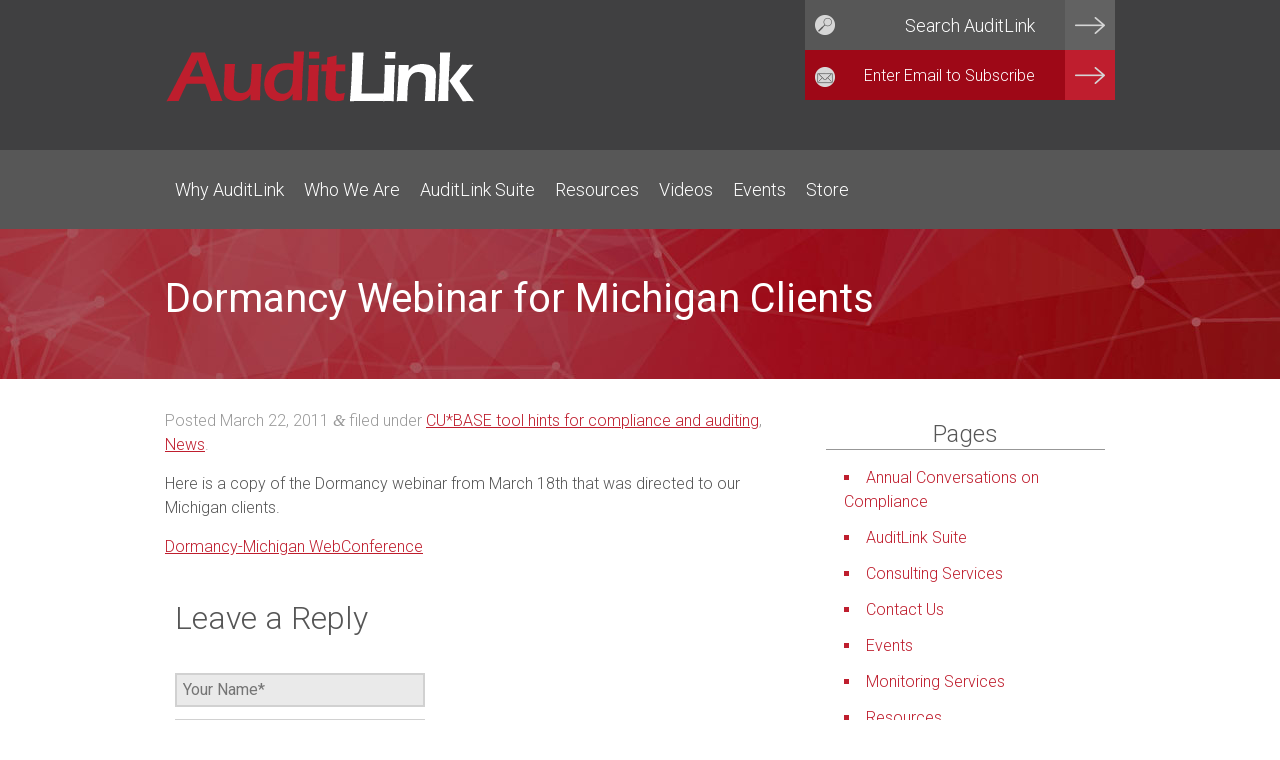

--- FILE ---
content_type: text/html; charset=UTF-8
request_url: https://auditlinksuite.com/dormancy-webinar-for-michigan-clients/
body_size: 12445
content:
<!doctype html>

<!--[if lt IE 7]><html lang="en-US" class="no-js lt-ie9 lt-ie8 lt-ie7"> <![endif]-->
<!--[if (IE 7)&!(IEMobile)]><html lang="en-US" class="no-js lt-ie9 lt-ie8"><![endif]-->
<!--[if (IE 8)&!(IEMobile)]><html lang="en-US" class="no-js lt-ie9"><![endif]-->
<!--[if gt IE 8]><!--> <html lang="en-US" class="no-js"><!--<![endif]-->

	<head>
		<meta charset="utf-8">

		<!-- Google Chrome Frame for IE -->
		<meta http-equiv="X-UA-Compatible" content="IE=edge">

		<!-- mobile meta (hooray!) -->
		<meta name="HandheldFriendly" content="True">
		<meta name="MobileOptimized" content="320">
		<meta name="viewport" content="width=device-width, initial-scale=1.0"/>

		<link rel="apple-touch-icon" href="https://auditlinksuite.com/wp-content/themes/auditlink/library/images/apple-touch-icon.png">
		<link rel="icon" href="https://auditlinksuite.com/wp-content/themes/auditlink/favicon.png">
		
		<!--[if IE]>
			<link rel="shortcut icon" href="https://auditlinksuite.com/wp-content/themes/auditlink/favicon.ico">
		<![endif]-->
		<!-- or, set /favicon.ico for IE10 win -->

		<meta name="msapplication-TileColor" content="#f01d4f">
		<meta name="msapplication-TileImage" content="https://auditlinksuite.com/wp-content/themes/auditlink/library/images/win8-tile-icon.png">

		<link rel="pingback" href="https://auditlinksuite.com/xmlrpc.php">

		<!-- wordpress head functions -->
		<title>Dormancy Webinar for Michigan Clients</title>
<meta name='robots' content='max-image-preview:large' />
<link rel='dns-prefetch' href='//fonts.googleapis.com' />
<link rel="alternate" type="application/rss+xml" title="AuditLink &raquo; Feed" href="https://auditlinksuite.com/feed/" />
<link rel="alternate" type="application/rss+xml" title="AuditLink &raquo; Comments Feed" href="https://auditlinksuite.com/comments/feed/" />
<link rel="alternate" type="application/rss+xml" title="AuditLink &raquo; Dormancy Webinar for Michigan Clients Comments Feed" href="https://auditlinksuite.com/dormancy-webinar-for-michigan-clients/feed/" />
<link rel="alternate" title="oEmbed (JSON)" type="application/json+oembed" href="https://auditlinksuite.com/wp-json/oembed/1.0/embed?url=https%3A%2F%2Fauditlinksuite.com%2Fdormancy-webinar-for-michigan-clients%2F" />
<link rel="alternate" title="oEmbed (XML)" type="text/xml+oembed" href="https://auditlinksuite.com/wp-json/oembed/1.0/embed?url=https%3A%2F%2Fauditlinksuite.com%2Fdormancy-webinar-for-michigan-clients%2F&#038;format=xml" />
		<!-- This site uses the Google Analytics by MonsterInsights plugin v9.11.1 - Using Analytics tracking - https://www.monsterinsights.com/ -->
							<script src="//www.googletagmanager.com/gtag/js?id=G-NG0N0EX58S"  data-cfasync="false" data-wpfc-render="false" type="text/javascript" async></script>
			<script data-cfasync="false" data-wpfc-render="false" type="text/javascript">
				var mi_version = '9.11.1';
				var mi_track_user = true;
				var mi_no_track_reason = '';
								var MonsterInsightsDefaultLocations = {"page_location":"https:\/\/auditlinksuite.com\/dormancy-webinar-for-michigan-clients\/"};
								if ( typeof MonsterInsightsPrivacyGuardFilter === 'function' ) {
					var MonsterInsightsLocations = (typeof MonsterInsightsExcludeQuery === 'object') ? MonsterInsightsPrivacyGuardFilter( MonsterInsightsExcludeQuery ) : MonsterInsightsPrivacyGuardFilter( MonsterInsightsDefaultLocations );
				} else {
					var MonsterInsightsLocations = (typeof MonsterInsightsExcludeQuery === 'object') ? MonsterInsightsExcludeQuery : MonsterInsightsDefaultLocations;
				}

								var disableStrs = [
										'ga-disable-G-NG0N0EX58S',
									];

				/* Function to detect opted out users */
				function __gtagTrackerIsOptedOut() {
					for (var index = 0; index < disableStrs.length; index++) {
						if (document.cookie.indexOf(disableStrs[index] + '=true') > -1) {
							return true;
						}
					}

					return false;
				}

				/* Disable tracking if the opt-out cookie exists. */
				if (__gtagTrackerIsOptedOut()) {
					for (var index = 0; index < disableStrs.length; index++) {
						window[disableStrs[index]] = true;
					}
				}

				/* Opt-out function */
				function __gtagTrackerOptout() {
					for (var index = 0; index < disableStrs.length; index++) {
						document.cookie = disableStrs[index] + '=true; expires=Thu, 31 Dec 2099 23:59:59 UTC; path=/';
						window[disableStrs[index]] = true;
					}
				}

				if ('undefined' === typeof gaOptout) {
					function gaOptout() {
						__gtagTrackerOptout();
					}
				}
								window.dataLayer = window.dataLayer || [];

				window.MonsterInsightsDualTracker = {
					helpers: {},
					trackers: {},
				};
				if (mi_track_user) {
					function __gtagDataLayer() {
						dataLayer.push(arguments);
					}

					function __gtagTracker(type, name, parameters) {
						if (!parameters) {
							parameters = {};
						}

						if (parameters.send_to) {
							__gtagDataLayer.apply(null, arguments);
							return;
						}

						if (type === 'event') {
														parameters.send_to = monsterinsights_frontend.v4_id;
							var hookName = name;
							if (typeof parameters['event_category'] !== 'undefined') {
								hookName = parameters['event_category'] + ':' + name;
							}

							if (typeof MonsterInsightsDualTracker.trackers[hookName] !== 'undefined') {
								MonsterInsightsDualTracker.trackers[hookName](parameters);
							} else {
								__gtagDataLayer('event', name, parameters);
							}
							
						} else {
							__gtagDataLayer.apply(null, arguments);
						}
					}

					__gtagTracker('js', new Date());
					__gtagTracker('set', {
						'developer_id.dZGIzZG': true,
											});
					if ( MonsterInsightsLocations.page_location ) {
						__gtagTracker('set', MonsterInsightsLocations);
					}
										__gtagTracker('config', 'G-NG0N0EX58S', {"forceSSL":"true"} );
										window.gtag = __gtagTracker;										(function () {
						/* https://developers.google.com/analytics/devguides/collection/analyticsjs/ */
						/* ga and __gaTracker compatibility shim. */
						var noopfn = function () {
							return null;
						};
						var newtracker = function () {
							return new Tracker();
						};
						var Tracker = function () {
							return null;
						};
						var p = Tracker.prototype;
						p.get = noopfn;
						p.set = noopfn;
						p.send = function () {
							var args = Array.prototype.slice.call(arguments);
							args.unshift('send');
							__gaTracker.apply(null, args);
						};
						var __gaTracker = function () {
							var len = arguments.length;
							if (len === 0) {
								return;
							}
							var f = arguments[len - 1];
							if (typeof f !== 'object' || f === null || typeof f.hitCallback !== 'function') {
								if ('send' === arguments[0]) {
									var hitConverted, hitObject = false, action;
									if ('event' === arguments[1]) {
										if ('undefined' !== typeof arguments[3]) {
											hitObject = {
												'eventAction': arguments[3],
												'eventCategory': arguments[2],
												'eventLabel': arguments[4],
												'value': arguments[5] ? arguments[5] : 1,
											}
										}
									}
									if ('pageview' === arguments[1]) {
										if ('undefined' !== typeof arguments[2]) {
											hitObject = {
												'eventAction': 'page_view',
												'page_path': arguments[2],
											}
										}
									}
									if (typeof arguments[2] === 'object') {
										hitObject = arguments[2];
									}
									if (typeof arguments[5] === 'object') {
										Object.assign(hitObject, arguments[5]);
									}
									if ('undefined' !== typeof arguments[1].hitType) {
										hitObject = arguments[1];
										if ('pageview' === hitObject.hitType) {
											hitObject.eventAction = 'page_view';
										}
									}
									if (hitObject) {
										action = 'timing' === arguments[1].hitType ? 'timing_complete' : hitObject.eventAction;
										hitConverted = mapArgs(hitObject);
										__gtagTracker('event', action, hitConverted);
									}
								}
								return;
							}

							function mapArgs(args) {
								var arg, hit = {};
								var gaMap = {
									'eventCategory': 'event_category',
									'eventAction': 'event_action',
									'eventLabel': 'event_label',
									'eventValue': 'event_value',
									'nonInteraction': 'non_interaction',
									'timingCategory': 'event_category',
									'timingVar': 'name',
									'timingValue': 'value',
									'timingLabel': 'event_label',
									'page': 'page_path',
									'location': 'page_location',
									'title': 'page_title',
									'referrer' : 'page_referrer',
								};
								for (arg in args) {
																		if (!(!args.hasOwnProperty(arg) || !gaMap.hasOwnProperty(arg))) {
										hit[gaMap[arg]] = args[arg];
									} else {
										hit[arg] = args[arg];
									}
								}
								return hit;
							}

							try {
								f.hitCallback();
							} catch (ex) {
							}
						};
						__gaTracker.create = newtracker;
						__gaTracker.getByName = newtracker;
						__gaTracker.getAll = function () {
							return [];
						};
						__gaTracker.remove = noopfn;
						__gaTracker.loaded = true;
						window['__gaTracker'] = __gaTracker;
					})();
									} else {
										console.log("");
					(function () {
						function __gtagTracker() {
							return null;
						}

						window['__gtagTracker'] = __gtagTracker;
						window['gtag'] = __gtagTracker;
					})();
									}
			</script>
							<!-- / Google Analytics by MonsterInsights -->
		<style id='wp-img-auto-sizes-contain-inline-css' type='text/css'>
img:is([sizes=auto i],[sizes^="auto," i]){contain-intrinsic-size:3000px 1500px}
/*# sourceURL=wp-img-auto-sizes-contain-inline-css */
</style>
<style id='wp-emoji-styles-inline-css' type='text/css'>

	img.wp-smiley, img.emoji {
		display: inline !important;
		border: none !important;
		box-shadow: none !important;
		height: 1em !important;
		width: 1em !important;
		margin: 0 0.07em !important;
		vertical-align: -0.1em !important;
		background: none !important;
		padding: 0 !important;
	}
/*# sourceURL=wp-emoji-styles-inline-css */
</style>
<style id='wp-block-library-inline-css' type='text/css'>
:root{--wp-block-synced-color:#7a00df;--wp-block-synced-color--rgb:122,0,223;--wp-bound-block-color:var(--wp-block-synced-color);--wp-editor-canvas-background:#ddd;--wp-admin-theme-color:#007cba;--wp-admin-theme-color--rgb:0,124,186;--wp-admin-theme-color-darker-10:#006ba1;--wp-admin-theme-color-darker-10--rgb:0,107,160.5;--wp-admin-theme-color-darker-20:#005a87;--wp-admin-theme-color-darker-20--rgb:0,90,135;--wp-admin-border-width-focus:2px}@media (min-resolution:192dpi){:root{--wp-admin-border-width-focus:1.5px}}.wp-element-button{cursor:pointer}:root .has-very-light-gray-background-color{background-color:#eee}:root .has-very-dark-gray-background-color{background-color:#313131}:root .has-very-light-gray-color{color:#eee}:root .has-very-dark-gray-color{color:#313131}:root .has-vivid-green-cyan-to-vivid-cyan-blue-gradient-background{background:linear-gradient(135deg,#00d084,#0693e3)}:root .has-purple-crush-gradient-background{background:linear-gradient(135deg,#34e2e4,#4721fb 50%,#ab1dfe)}:root .has-hazy-dawn-gradient-background{background:linear-gradient(135deg,#faaca8,#dad0ec)}:root .has-subdued-olive-gradient-background{background:linear-gradient(135deg,#fafae1,#67a671)}:root .has-atomic-cream-gradient-background{background:linear-gradient(135deg,#fdd79a,#004a59)}:root .has-nightshade-gradient-background{background:linear-gradient(135deg,#330968,#31cdcf)}:root .has-midnight-gradient-background{background:linear-gradient(135deg,#020381,#2874fc)}:root{--wp--preset--font-size--normal:16px;--wp--preset--font-size--huge:42px}.has-regular-font-size{font-size:1em}.has-larger-font-size{font-size:2.625em}.has-normal-font-size{font-size:var(--wp--preset--font-size--normal)}.has-huge-font-size{font-size:var(--wp--preset--font-size--huge)}.has-text-align-center{text-align:center}.has-text-align-left{text-align:left}.has-text-align-right{text-align:right}.has-fit-text{white-space:nowrap!important}#end-resizable-editor-section{display:none}.aligncenter{clear:both}.items-justified-left{justify-content:flex-start}.items-justified-center{justify-content:center}.items-justified-right{justify-content:flex-end}.items-justified-space-between{justify-content:space-between}.screen-reader-text{border:0;clip-path:inset(50%);height:1px;margin:-1px;overflow:hidden;padding:0;position:absolute;width:1px;word-wrap:normal!important}.screen-reader-text:focus{background-color:#ddd;clip-path:none;color:#444;display:block;font-size:1em;height:auto;left:5px;line-height:normal;padding:15px 23px 14px;text-decoration:none;top:5px;width:auto;z-index:100000}html :where(.has-border-color){border-style:solid}html :where([style*=border-top-color]){border-top-style:solid}html :where([style*=border-right-color]){border-right-style:solid}html :where([style*=border-bottom-color]){border-bottom-style:solid}html :where([style*=border-left-color]){border-left-style:solid}html :where([style*=border-width]){border-style:solid}html :where([style*=border-top-width]){border-top-style:solid}html :where([style*=border-right-width]){border-right-style:solid}html :where([style*=border-bottom-width]){border-bottom-style:solid}html :where([style*=border-left-width]){border-left-style:solid}html :where(img[class*=wp-image-]){height:auto;max-width:100%}:where(figure){margin:0 0 1em}html :where(.is-position-sticky){--wp-admin--admin-bar--position-offset:var(--wp-admin--admin-bar--height,0px)}@media screen and (max-width:600px){html :where(.is-position-sticky){--wp-admin--admin-bar--position-offset:0px}}

/*# sourceURL=wp-block-library-inline-css */
</style><style id='global-styles-inline-css' type='text/css'>
:root{--wp--preset--aspect-ratio--square: 1;--wp--preset--aspect-ratio--4-3: 4/3;--wp--preset--aspect-ratio--3-4: 3/4;--wp--preset--aspect-ratio--3-2: 3/2;--wp--preset--aspect-ratio--2-3: 2/3;--wp--preset--aspect-ratio--16-9: 16/9;--wp--preset--aspect-ratio--9-16: 9/16;--wp--preset--color--black: #000000;--wp--preset--color--cyan-bluish-gray: #abb8c3;--wp--preset--color--white: #ffffff;--wp--preset--color--pale-pink: #f78da7;--wp--preset--color--vivid-red: #cf2e2e;--wp--preset--color--luminous-vivid-orange: #ff6900;--wp--preset--color--luminous-vivid-amber: #fcb900;--wp--preset--color--light-green-cyan: #7bdcb5;--wp--preset--color--vivid-green-cyan: #00d084;--wp--preset--color--pale-cyan-blue: #8ed1fc;--wp--preset--color--vivid-cyan-blue: #0693e3;--wp--preset--color--vivid-purple: #9b51e0;--wp--preset--gradient--vivid-cyan-blue-to-vivid-purple: linear-gradient(135deg,rgb(6,147,227) 0%,rgb(155,81,224) 100%);--wp--preset--gradient--light-green-cyan-to-vivid-green-cyan: linear-gradient(135deg,rgb(122,220,180) 0%,rgb(0,208,130) 100%);--wp--preset--gradient--luminous-vivid-amber-to-luminous-vivid-orange: linear-gradient(135deg,rgb(252,185,0) 0%,rgb(255,105,0) 100%);--wp--preset--gradient--luminous-vivid-orange-to-vivid-red: linear-gradient(135deg,rgb(255,105,0) 0%,rgb(207,46,46) 100%);--wp--preset--gradient--very-light-gray-to-cyan-bluish-gray: linear-gradient(135deg,rgb(238,238,238) 0%,rgb(169,184,195) 100%);--wp--preset--gradient--cool-to-warm-spectrum: linear-gradient(135deg,rgb(74,234,220) 0%,rgb(151,120,209) 20%,rgb(207,42,186) 40%,rgb(238,44,130) 60%,rgb(251,105,98) 80%,rgb(254,248,76) 100%);--wp--preset--gradient--blush-light-purple: linear-gradient(135deg,rgb(255,206,236) 0%,rgb(152,150,240) 100%);--wp--preset--gradient--blush-bordeaux: linear-gradient(135deg,rgb(254,205,165) 0%,rgb(254,45,45) 50%,rgb(107,0,62) 100%);--wp--preset--gradient--luminous-dusk: linear-gradient(135deg,rgb(255,203,112) 0%,rgb(199,81,192) 50%,rgb(65,88,208) 100%);--wp--preset--gradient--pale-ocean: linear-gradient(135deg,rgb(255,245,203) 0%,rgb(182,227,212) 50%,rgb(51,167,181) 100%);--wp--preset--gradient--electric-grass: linear-gradient(135deg,rgb(202,248,128) 0%,rgb(113,206,126) 100%);--wp--preset--gradient--midnight: linear-gradient(135deg,rgb(2,3,129) 0%,rgb(40,116,252) 100%);--wp--preset--font-size--small: 13px;--wp--preset--font-size--medium: 20px;--wp--preset--font-size--large: 36px;--wp--preset--font-size--x-large: 42px;--wp--preset--spacing--20: 0.44rem;--wp--preset--spacing--30: 0.67rem;--wp--preset--spacing--40: 1rem;--wp--preset--spacing--50: 1.5rem;--wp--preset--spacing--60: 2.25rem;--wp--preset--spacing--70: 3.38rem;--wp--preset--spacing--80: 5.06rem;--wp--preset--shadow--natural: 6px 6px 9px rgba(0, 0, 0, 0.2);--wp--preset--shadow--deep: 12px 12px 50px rgba(0, 0, 0, 0.4);--wp--preset--shadow--sharp: 6px 6px 0px rgba(0, 0, 0, 0.2);--wp--preset--shadow--outlined: 6px 6px 0px -3px rgb(255, 255, 255), 6px 6px rgb(0, 0, 0);--wp--preset--shadow--crisp: 6px 6px 0px rgb(0, 0, 0);}:where(.is-layout-flex){gap: 0.5em;}:where(.is-layout-grid){gap: 0.5em;}body .is-layout-flex{display: flex;}.is-layout-flex{flex-wrap: wrap;align-items: center;}.is-layout-flex > :is(*, div){margin: 0;}body .is-layout-grid{display: grid;}.is-layout-grid > :is(*, div){margin: 0;}:where(.wp-block-columns.is-layout-flex){gap: 2em;}:where(.wp-block-columns.is-layout-grid){gap: 2em;}:where(.wp-block-post-template.is-layout-flex){gap: 1.25em;}:where(.wp-block-post-template.is-layout-grid){gap: 1.25em;}.has-black-color{color: var(--wp--preset--color--black) !important;}.has-cyan-bluish-gray-color{color: var(--wp--preset--color--cyan-bluish-gray) !important;}.has-white-color{color: var(--wp--preset--color--white) !important;}.has-pale-pink-color{color: var(--wp--preset--color--pale-pink) !important;}.has-vivid-red-color{color: var(--wp--preset--color--vivid-red) !important;}.has-luminous-vivid-orange-color{color: var(--wp--preset--color--luminous-vivid-orange) !important;}.has-luminous-vivid-amber-color{color: var(--wp--preset--color--luminous-vivid-amber) !important;}.has-light-green-cyan-color{color: var(--wp--preset--color--light-green-cyan) !important;}.has-vivid-green-cyan-color{color: var(--wp--preset--color--vivid-green-cyan) !important;}.has-pale-cyan-blue-color{color: var(--wp--preset--color--pale-cyan-blue) !important;}.has-vivid-cyan-blue-color{color: var(--wp--preset--color--vivid-cyan-blue) !important;}.has-vivid-purple-color{color: var(--wp--preset--color--vivid-purple) !important;}.has-black-background-color{background-color: var(--wp--preset--color--black) !important;}.has-cyan-bluish-gray-background-color{background-color: var(--wp--preset--color--cyan-bluish-gray) !important;}.has-white-background-color{background-color: var(--wp--preset--color--white) !important;}.has-pale-pink-background-color{background-color: var(--wp--preset--color--pale-pink) !important;}.has-vivid-red-background-color{background-color: var(--wp--preset--color--vivid-red) !important;}.has-luminous-vivid-orange-background-color{background-color: var(--wp--preset--color--luminous-vivid-orange) !important;}.has-luminous-vivid-amber-background-color{background-color: var(--wp--preset--color--luminous-vivid-amber) !important;}.has-light-green-cyan-background-color{background-color: var(--wp--preset--color--light-green-cyan) !important;}.has-vivid-green-cyan-background-color{background-color: var(--wp--preset--color--vivid-green-cyan) !important;}.has-pale-cyan-blue-background-color{background-color: var(--wp--preset--color--pale-cyan-blue) !important;}.has-vivid-cyan-blue-background-color{background-color: var(--wp--preset--color--vivid-cyan-blue) !important;}.has-vivid-purple-background-color{background-color: var(--wp--preset--color--vivid-purple) !important;}.has-black-border-color{border-color: var(--wp--preset--color--black) !important;}.has-cyan-bluish-gray-border-color{border-color: var(--wp--preset--color--cyan-bluish-gray) !important;}.has-white-border-color{border-color: var(--wp--preset--color--white) !important;}.has-pale-pink-border-color{border-color: var(--wp--preset--color--pale-pink) !important;}.has-vivid-red-border-color{border-color: var(--wp--preset--color--vivid-red) !important;}.has-luminous-vivid-orange-border-color{border-color: var(--wp--preset--color--luminous-vivid-orange) !important;}.has-luminous-vivid-amber-border-color{border-color: var(--wp--preset--color--luminous-vivid-amber) !important;}.has-light-green-cyan-border-color{border-color: var(--wp--preset--color--light-green-cyan) !important;}.has-vivid-green-cyan-border-color{border-color: var(--wp--preset--color--vivid-green-cyan) !important;}.has-pale-cyan-blue-border-color{border-color: var(--wp--preset--color--pale-cyan-blue) !important;}.has-vivid-cyan-blue-border-color{border-color: var(--wp--preset--color--vivid-cyan-blue) !important;}.has-vivid-purple-border-color{border-color: var(--wp--preset--color--vivid-purple) !important;}.has-vivid-cyan-blue-to-vivid-purple-gradient-background{background: var(--wp--preset--gradient--vivid-cyan-blue-to-vivid-purple) !important;}.has-light-green-cyan-to-vivid-green-cyan-gradient-background{background: var(--wp--preset--gradient--light-green-cyan-to-vivid-green-cyan) !important;}.has-luminous-vivid-amber-to-luminous-vivid-orange-gradient-background{background: var(--wp--preset--gradient--luminous-vivid-amber-to-luminous-vivid-orange) !important;}.has-luminous-vivid-orange-to-vivid-red-gradient-background{background: var(--wp--preset--gradient--luminous-vivid-orange-to-vivid-red) !important;}.has-very-light-gray-to-cyan-bluish-gray-gradient-background{background: var(--wp--preset--gradient--very-light-gray-to-cyan-bluish-gray) !important;}.has-cool-to-warm-spectrum-gradient-background{background: var(--wp--preset--gradient--cool-to-warm-spectrum) !important;}.has-blush-light-purple-gradient-background{background: var(--wp--preset--gradient--blush-light-purple) !important;}.has-blush-bordeaux-gradient-background{background: var(--wp--preset--gradient--blush-bordeaux) !important;}.has-luminous-dusk-gradient-background{background: var(--wp--preset--gradient--luminous-dusk) !important;}.has-pale-ocean-gradient-background{background: var(--wp--preset--gradient--pale-ocean) !important;}.has-electric-grass-gradient-background{background: var(--wp--preset--gradient--electric-grass) !important;}.has-midnight-gradient-background{background: var(--wp--preset--gradient--midnight) !important;}.has-small-font-size{font-size: var(--wp--preset--font-size--small) !important;}.has-medium-font-size{font-size: var(--wp--preset--font-size--medium) !important;}.has-large-font-size{font-size: var(--wp--preset--font-size--large) !important;}.has-x-large-font-size{font-size: var(--wp--preset--font-size--x-large) !important;}
/*# sourceURL=global-styles-inline-css */
</style>

<style id='classic-theme-styles-inline-css' type='text/css'>
/*! This file is auto-generated */
.wp-block-button__link{color:#fff;background-color:#32373c;border-radius:9999px;box-shadow:none;text-decoration:none;padding:calc(.667em + 2px) calc(1.333em + 2px);font-size:1.125em}.wp-block-file__button{background:#32373c;color:#fff;text-decoration:none}
/*# sourceURL=/wp-includes/css/classic-themes.min.css */
</style>
<link rel='stylesheet' id='email-subscribers-css' href='https://auditlinksuite.com/wp-content/plugins/email-subscribers/lite/public/css/email-subscribers-public.css' type='text/css' media='all' />
<link rel='stylesheet' id='roboto-css' href='https://fonts.googleapis.com/css?family=Roboto%3A300%2C+300i%2C400%2C400i%2C700%2C700i' type='text/css' media='all' />
<link rel='stylesheet' id='mobile-stylesheet-css' href='https://auditlinksuite.com/wp-content/themes/auditlink/library/css/jquery.sidr.light.css' type='text/css' media='all' />
<link rel='stylesheet' id='bones-stylesheet-css' href='https://auditlinksuite.com/wp-content/themes/auditlink/library/css/style.css' type='text/css' media='all' />
<script type="text/javascript" src="https://auditlinksuite.com/wp-content/plugins/google-analytics-for-wordpress/assets/js/frontend-gtag.min.js" id="monsterinsights-frontend-script-js" async="async" data-wp-strategy="async"></script>
<script data-cfasync="false" data-wpfc-render="false" type="text/javascript" id='monsterinsights-frontend-script-js-extra'>/* <![CDATA[ */
var monsterinsights_frontend = {"js_events_tracking":"true","download_extensions":"doc,pdf,ppt,zip,xls,docx,pptx,xlsx","inbound_paths":"[]","home_url":"https:\/\/auditlinksuite.com","hash_tracking":"false","v4_id":"G-NG0N0EX58S"};/* ]]> */
</script>
<script type="text/javascript" src="https://auditlinksuite.com/wp-includes/js/jquery/jquery.min.js" id="jquery-core-js"></script>
<script type="text/javascript" src="https://auditlinksuite.com/wp-includes/js/jquery/jquery-migrate.min.js" id="jquery-migrate-js"></script>
<script type="text/javascript" src="https://auditlinksuite.com/wp-content/themes/auditlink/library/js/libs/modernizr.custom.min.js" id="bones-modernizr-js"></script>
<script type="text/javascript" src="https://auditlinksuite.com/wp-content/themes/auditlink/library/js/libs/jquery.sidr.min.js" id="mobile-js-js"></script>
<script type="text/javascript" src="https://auditlinksuite.com/wp-content/themes/auditlink/library/js/libs/jquery.cycle2.min.js" id="cycle2-js"></script>
<script type="text/javascript" src="https://auditlinksuite.com/wp-content/themes/auditlink/library/js/libs/jquery.cycle2.swipe.js" id="cycle2-swipe-js"></script>
<link rel="https://api.w.org/" href="https://auditlinksuite.com/wp-json/" /><link rel="alternate" title="JSON" type="application/json" href="https://auditlinksuite.com/wp-json/wp/v2/posts/667" /><link rel="canonical" href="https://auditlinksuite.com/dormancy-webinar-for-michigan-clients/" />
<link rel='shortlink' href='https://auditlinksuite.com/?p=667' />
<meta name="generator" content="speculation-rules 1.6.0">
		<style type="text/css" id="wp-custom-css">
			.single-post .entry-title { width: 960px; max-width: 100vw; }

.events-wrapper { display: block !important; }		</style>
				<!-- end of wordpress head -->

	</head>

	<body class="wp-singular post-template-default single single-post postid-667 single-format-standard wp-theme-auditlink">

		<div id="container">

			<div id="sidr-wrap">
				<a id="sidr-menu" href="#sidr-main" title="Mobile Menu"></a>
			</div>

			<header class="header">

				<div id="inner-header" class="wrap clearfix">

					<div class="desktop">

						<div id="header-search-desktop">
							<form role="search" method="get" class="searchform" action="https://auditlinksuite.com/" >
	<input type="text" value="" name="s" class="search-input" placeholder="Search AuditLink" title="Search AuditLink" />
	<input type="submit" class="searchsubmit" value="" />
	</form>						</div><!-- end #header-search -->

						<div id="header-signup-desktop">
														<div class="emaillist" id="es_form_f1-n1"><form action="/dormancy-webinar-for-michigan-clients/#es_form_f1-n1" method="post" class="es_subscription_form es_shortcode_form  es_ajax_subscription_form" id="es_subscription_form_6972b3eed4540" data-source="ig-es" data-form-id="1"><div class="es-field-wrap ig-es-form-field"><label class="es-field-label"><input class="es_required_field es_txt_email ig_es_form_field_email ig-es-form-input" type="email" name="esfpx_email" value="" placeholder="Enter Email to Subscribe" required="required" /></label></div><input type="hidden" name="esfpx_lists[]" value="39b6d0d67cfd" /><input type="hidden" name="esfpx_form_id" value="1" /><input type="hidden" name="es" value="subscribe" />
			<input type="hidden" name="esfpx_es_form_identifier" value="f1-n1" />
			<input type="hidden" name="esfpx_es_email_page" value="667" />
			<input type="hidden" name="esfpx_es_email_page_url" value="https://auditlinksuite.com/dormancy-webinar-for-michigan-clients/" />
			<input type="hidden" name="esfpx_status" value="Unconfirmed" />
			<input type="hidden" name="esfpx_es-subscribe" id="es-subscribe-6972b3eed4540" value="bc16d0ba42" />
			<label style="position:absolute;top:-99999px;left:-99999px;z-index:-99;" aria-hidden="true"><span hidden>Please leave this field empty.</span><input type="email" name="esfpx_es_hp_email" class="es_required_field" tabindex="-1" autocomplete="-1" value="" /></label><input type="submit" name="submit" class="es_subscription_form_submit es_submit_button es_textbox_button" id="es_subscription_form_submit_6972b3eed4540" value="Subscribe" /><span class="es_spinner_image" id="spinner-image"><img src="https://auditlinksuite.com/wp-content/plugins/email-subscribers/lite/public/images/spinner.gif" alt="Loading" /></span></form><span class="es_subscription_message " id="es_subscription_message_6972b3eed4540" role="alert" aria-live="assertive"></span></div> 
						</div><!-- end #header-signup -->

						<p id="logo-desktop" class="h1"><a href="https://auditlinksuite.com" rel="nofollow"><img src="/wp-content/themes/auditlink/library/images/auditlink-logo.svg" height="50" width="311" alt="AuditLink" /></a></p>

					</div><!-- end .desktop -->

					<div class="mobile">

						<p id="logo-mobile" class="h1"><a href="https://auditlinksuite.com" rel="nofollow"><img src="/wp-content/themes/auditlink/library/images/auditlink-logo.svg" height="50" width="311" alt="AuditLink" /></a></p>

						<div id="header-search-mobile">
							<form role="search" method="get" class="searchform" action="https://auditlinksuite.com/" >
	<input type="text" value="" name="s" class="search-input" placeholder="Search AuditLink" title="Search AuditLink" />
	<input type="submit" class="searchsubmit" value="" />
	</form>						</div><!-- end #header-search -->

						<div id="header-signup-mobile">
							<div class="emaillist" id="es_form_f0-n2"><form action="/dormancy-webinar-for-michigan-clients/#es_form_f0-n2" method="post" class="es_subscription_form es_shortcode_form  es_ajax_subscription_form" id="es_subscription_form_6972b3eed4b13" data-source="ig-es" data-form-id="0"><div class="es-field-wrap ig-es-form-field"><label class="es-field-label">Email*<br /><input class="es_required_field es_txt_email ig_es_form_field_email ig-es-form-input" type="email" name="esfpx_email" value="" placeholder="" required="required" /></label></div><input type="hidden" name="esfpx_form_id" value="0" /><input type="hidden" name="es" value="subscribe" />
			<input type="hidden" name="esfpx_es_form_identifier" value="f0-n2" />
			<input type="hidden" name="esfpx_es_email_page" value="667" />
			<input type="hidden" name="esfpx_es_email_page_url" value="https://auditlinksuite.com/dormancy-webinar-for-michigan-clients/" />
			<input type="hidden" name="esfpx_status" value="Unconfirmed" />
			<input type="hidden" name="esfpx_es-subscribe" id="es-subscribe-6972b3eed4b13" value="bc16d0ba42" />
			<label style="position:absolute;top:-99999px;left:-99999px;z-index:-99;" aria-hidden="true"><span hidden>Please leave this field empty.</span><input type="email" name="esfpx_es_hp_email" class="es_required_field" tabindex="-1" autocomplete="-1" value="" /></label><input type="submit" name="submit" class="es_subscription_form_submit es_submit_button es_textbox_button" id="es_subscription_form_submit_6972b3eed4b13" value="Subscribe" /><span class="es_spinner_image" id="spinner-image"><img src="https://auditlinksuite.com/wp-content/plugins/email-subscribers/lite/public/images/spinner.gif" alt="Loading" /></span></form><span class="es_subscription_message " id="es_subscription_message_6972b3eed4b13" role="alert" aria-live="assertive"></span></div>						</div><!-- end #header-signup -->


					</div>

				</div> <!-- end #inner-header -->


				<div id="main-nav">

					<nav>
						<div id="main-menu" class="menu wrap clearfix"><ul id="menu-primary-navigation" class="nav top-nav clearfix"><li id="menu-item-23" class="menu-item menu-item-type-post_type menu-item-object-page menu-item-23"><a href="https://auditlinksuite.com/why-auditlink/">Why AuditLink</a></li>
<li id="menu-item-24" class="menu-item menu-item-type-post_type menu-item-object-page menu-item-has-children menu-item-24"><a href="https://auditlinksuite.com/who-we-are/">Who We Are</a>
<ul class="sub-menu">
	<li id="menu-item-2094" class="menu-item menu-item-type-post_type menu-item-object-page menu-item-2094"><a href="https://auditlinksuite.com/what-we-do/">What We Do</a></li>
	<li id="menu-item-192" class="menu-item menu-item-type-post_type menu-item-object-page menu-item-192"><a href="https://auditlinksuite.com/contact-us/">Contact Us</a></li>
</ul>
</li>
<li id="menu-item-2077" class="menu-item menu-item-type-post_type menu-item-object-page menu-item-has-children menu-item-2077"><a href="https://auditlinksuite.com/auditlink-suite/">AuditLink Suite</a>
<ul class="sub-menu">
	<li id="menu-item-2167" class="menu-item menu-item-type-post_type menu-item-object-page menu-item-2167"><a href="https://auditlinksuite.com/auditing-services/">Consulting Services</a></li>
	<li id="menu-item-2168" class="menu-item menu-item-type-post_type menu-item-object-page menu-item-2168"><a href="https://auditlinksuite.com/monitoring-services/">Monitoring Services</a></li>
	<li id="menu-item-2985" class="menu-item menu-item-type-custom menu-item-object-custom menu-item-2985"><a href="https://auditlinkvm.com/">Vendor Management</a></li>
</ul>
</li>
<li id="menu-item-2544" class="menu-item menu-item-type-post_type menu-item-object-page menu-item-2544"><a href="https://auditlinksuite.com/resources/">Resources</a></li>
<li id="menu-item-2547" class="menu-item menu-item-type-post_type menu-item-object-page menu-item-2547"><a href="https://ondemand.cuanswers.com/channel/compliance/">Videos</a></li>
<li id="menu-item-2635" class="menu-item menu-item-type-post_type menu-item-object-page menu-item-2635"><a href="https://auditlinksuite.com/events/">Events</a></li>
<li id="menu-item-2644" class="menu-item menu-item-type-custom menu-item-object-custom menu-item-2644"><a href="https://store.cuanswers.com/store/auditlink/">Store</a></li>
</ul></div>					</nav>

				</div><!-- end #main-nav -->

			</header> <!-- end header -->

			<div id="content">

				<div id="inner-content" class="wrap clearfix">

					<div id="main" class="eightcol first clearfix" role="main">

						
							<article id="post-667" class="clearfix post-667 post type-post status-publish format-standard hentry category-cubase category-news" role="article" itemscope itemtype="http://schema.org/BlogPosting">

								<header class="article-header">

									<h1 class="entry-title single-title" itemprop="headline">Dormancy Webinar for Michigan Clients</h1>
									<p class="byline vcard">Posted <time class="updated" datetime="2011-03-22" pubdate>March 22, 2011</time> <span class="amp">&amp;</span> filed under <a href="https://auditlinksuite.com/category/cubase/" rel="category tag">CU*BASE tool hints for compliance and auditing</a>, <a href="https://auditlinksuite.com/category/news/" rel="category tag">News</a>.</p>

								</header>

								<section class="entry-content clearfix" itemprop="articleBody">
									<p>Here is a copy of the Dormancy webinar from March 18th that was directed to our Michigan clients.</p>
<p><a href="/wp-content/uploads/Dormancy-Michigan-WebConference.pdf">Dormancy-Michigan WebConference</a></p>
								</section>

								<footer class="article-footer">
									
									
								</footer>

								
<!-- You can start editing here. -->


				<!-- If comments are open, but there are no comments. -->

	



<section id="respond" class="respond-form">

	<h3 id="comment-form-title" class="h2">Leave a Reply</h3>

	<div id="cancel-comment-reply">
		<p class="small"><a rel="nofollow" id="cancel-comment-reply-link" href="/dormancy-webinar-for-michigan-clients/#respond" style="display:none;">Click here to cancel reply.</a></p>
	</div>

	
	<form action="https://auditlinksuite.com/wp-comments-post.php" method="post" id="commentform">

	
	<ul id="comment-form-elements" class="clearfix">

		<li>
			<label for="author">Name (required)</label>
			<input type="text" name="author" id="author" value="" placeholder="Your Name*" tabindex="1" aria-required='true' />
		</li>

		<li>
			<label for="email">Mail (required)</label>
			<input type="email" name="email" id="email" value="" placeholder="Your E-Mail*" tabindex="2" aria-required='true' />
			<small>(will not be published)</small>
		</li>

		<li>
			<label for="url">Website</label>
			<input type="url" name="url" id="url" value="" placeholder="Got a website?" tabindex="3" />
		</li>

	</ul>

	
	<p><textarea autocomplete="new-password"  id="f4a1c73fcd"  name="f4a1c73fcd"   placeholder="Your Comment here..." tabindex="4"></textarea><textarea id="comment" aria-label="hp-comment" aria-hidden="true" name="comment" autocomplete="new-password" style="padding:0 !important;clip:rect(1px, 1px, 1px, 1px) !important;position:absolute !important;white-space:nowrap !important;height:1px !important;width:1px !important;overflow:hidden !important;" tabindex="-1"></textarea><script data-noptimize>document.getElementById("comment").setAttribute( "id", "acbb1a4a3fc1bd4778ceb6e568f71556" );document.getElementById("f4a1c73fcd").setAttribute( "id", "comment" );</script></p>

	<p>
		<input name="submit" type="submit" id="submit" class="button" tabindex="5" value="Submit" />
		<input type='hidden' name='comment_post_ID' value='667' id='comment_post_ID' />
<input type='hidden' name='comment_parent' id='comment_parent' value='0' />
	</p>

	<div class="alert alert-info">
		<p id="allowed_tags" class="small"><strong>XHTML:</strong> You can use these tags: <code>&lt;a href=&quot;&quot; title=&quot;&quot;&gt; &lt;abbr title=&quot;&quot;&gt; &lt;acronym title=&quot;&quot;&gt; &lt;b&gt; &lt;blockquote cite=&quot;&quot;&gt; &lt;cite&gt; &lt;code&gt; &lt;del datetime=&quot;&quot;&gt; &lt;em&gt; &lt;i&gt; &lt;q cite=&quot;&quot;&gt; &lt;s&gt; &lt;strike&gt; &lt;strong&gt; </code></p>
	</div>

	
	</form>

	</section>


							</article>

						
						
					</div>

									<div id="primary-sidebar" class="sidebar fourcol last clearfix" role="complementary">

					
						<div id="pages-2" class="widget-odd widget-last widget-first widget-1 widget widget_pages"><h4 class="widgettitle">Pages</h4>
			<ul>
				<li class="page_item page-item-2920"><a href="https://auditlinksuite.com/annual-conversations-on-compliance/">Annual Conversations on Compliance</a></li>
<li class="page_item page-item-47"><a href="https://auditlinksuite.com/auditlink-suite/">AuditLink Suite</a></li>
<li class="page_item page-item-2164"><a href="https://auditlinksuite.com/auditing-services/">Consulting Services</a></li>
<li class="page_item page-item-188"><a href="https://auditlinksuite.com/contact-us/">Contact Us</a></li>
<li class="page_item page-item-2572"><a href="https://auditlinksuite.com/events/">Events</a></li>
<li class="page_item page-item-2154"><a href="https://auditlinksuite.com/monitoring-services/">Monitoring Services</a></li>
<li class="page_item page-item-2537"><a href="https://auditlinksuite.com/resources/">Resources</a></li>
<li class="page_item page-item-2966"><a href="https://auditlinksuite.com/satisfaction-survey/">Satisfaction Survey</a></li>
<li class="page_item page-item-2086"><a href="https://auditlinkvm.com/">Vendor Management</a></li>
<li class="page_item page-item-2545"><a href="https://ondemand.cuanswers.com/channel/compliance/">Videos</a></li>
<li class="page_item page-item-2080"><a href="https://auditlinksuite.com/what-we-do/">What We Do</a></li>
<li class="page_item page-item-19"><a href="https://auditlinksuite.com/who-we-are/">Who We Are</a></li>
<li class="page_item page-item-21"><a href="https://auditlinksuite.com/why-auditlink/">Why AuditLink</a></li>
			</ul>

			</div>
					
				</div>
				</div>

			</div>

			<footer class="footer">

				<div id="inner-footer" class="wrap clearfix">

					<div id="footer-copy">
    					<p> 2009-2026 CU*Answers - All Rights Reserved | Related Sites: 
<select id="related_sites" title="Related Sites" name="related_sites" onChange="if( this.options[this.selectedIndex].value != '' ) location.href=this.options[this.selectedIndex].value;">
	<option value="">Select a Related Site</option>
	<option value="https://analyticsbooth.com/" class="direction">Analytics Booth</option>
	<option value="https://kb.cuanswers.com" class="direction">AnswerBook</option>
	<option value="https://auditlink.cuanswers.com" class="direction">AuditLink</option>
	<option value="https://cuanswers.com/solutions/cards-payments/" class="direction">Cards & Payments</option>
	<option value="https://cuaxis.org" class="direction">CUaxis</option>
	<option value="https://cuanswers.com" class="direction">CU*Answers</option>
	<option value="http://accounting.cubase.org" class="direction">CU*Answers Accounting (Network Access Required)</option>
	<option value="https://ondemand.cuanswers.com" class="direction">CU*Answers OnDemand</option>
	<option value="https://store.cuanswers.com" class="direction">CU*Answers Online Store</option>
	<option value="https://www.cuasterisk.com" class="direction">cuasterisk.com</option>
	<option value="https://www.cuatv.com" class="direction">CUATV</option>
	<option value="https://cu-northwest.com" class="direction">CU*NorthWest</option>
	<option value="http://accounting.cunorthwest.com" class="direction">CU*NorthWest Accounting</option>
	<option value="https://cusouth.com" class="direction">CU*SOUTH</option>
	<option value="https://createacreditunion.com" class="direction">Create a Credit Union</option>
	<option value="https://www.cuanswers.com/solutions/custom_services/" class="direction">Custom Services</option>
	<option value="https://edoclogic.com" class="direction">eDOC Innovations</option>
	<option value="https://elections.cuanswers.com" class="direction">Elections</option>
	<option value="https://www.cuanswers.com/solutions/earnings-edge/" class="direction">Earnings Edge</option>
	<option value="https://www.cuanswers.com/products/imaging-solutions/" class="direction">Imaging Solutions</option>
	<option value="https://irsc.cuanswers.com" class="direction">Internet Retailer Support Center (IRSC)</option>
	<option value="https://www.cuanswers.com/solutions/lendervp/" class="direction">Lender*VP</option>
	<option value="https://www.cuanswers.com/products/cms/" class="direction">Management Services</option>
	<option value="https://marketing.cuanswers.com" class="direction">Marketing</option>
	<option value="https://netserv.cuanswers.com" class="direction">Network Services</option>
	<option value="https://www.serviceredition.com" class="direction">Servicer Edition</option>
	<option value="https://ws.cuanswers.com" class="direction">Web Services</option>
	<option value="https://xtendcu.com" class="direction">Xtend</option>
	<option value="http://accounting.xtendcu.com" class="direction">Xtend Accounting (Network Access Required)</option>
</select>
</p>
    
						<div id="footer-disclaimer">
							DISCLAIMER:<br /><!--$Id: disclaimer.php 45025 2010-06-25 16:54:45Z ddamstra $ -->
<p>This website and included materials are intended, but not promised or guaranteed to be current, complete, or up-to-date and should in no way be taken as an indication of future results. All information is provided "as is", with no guarantee of completeness, accuracy, timeliness or of the results obtained from the use of this information, and without warranty of any kind, express or implied, including, but not limited to warranties of performance, merchantability and fitness for a particular purpose. In no event will CU*Answers, its related partnerships or corporations, or the partners, agents or employees thereof be liable to you or anyone else for any decision made or action taken in reliance on the information provided or for any consequential, special or similar damages, even if advised of the possibility of such damages. </p>
<p> Any views and opinions expressed on this web site are those of the authors and do not necessarily reflect the official policy or position of CU*Answers or any of its affiliates. </p>
<p> Through this website you are able to link to other websites which are not under our control.  We have no control over the nature, content and availability of those sites. The inclusion of any links does not necessarily imply a recommendation or endorse the views expressed within them.</p>
						</div>

					</div> 

					
						<div id="text-4" class="widget-odd widget-last widget-first widget-1 notitle widget widget_text"><h3 class="widgettitle">RSS Feed</h3>			<div class="textwidget"></div>
		</div>						
					

				</div>

			</footer>

		</div>

				<script type="speculationrules">
{"prerender":[{"source":"document","where":{"and":[{"href_matches":"/*"},{"not":{"href_matches":["/wp-*.php","/wp-admin/*","/wp-content/uploads/*","/wp-content/*","/wp-content/plugins/*","/wp-content/themes/auditlink/*","/*\\?(.+)"]}},{"not":{"selector_matches":"a[rel~=\"nofollow\"]"}},{"not":{"selector_matches":".no-prerender, .no-prerender a"}},{"not":{"selector_matches":".no-prefetch, .no-prefetch a"}}]},"eagerness":"moderate"}]}
</script>
<a href="#" id="sidr-closr" title="Close Mobile Menu"></a><script type="text/javascript" id="email-subscribers-js-extra">
/* <![CDATA[ */
var es_data = {"messages":{"es_empty_email_notice":"Please enter email address","es_rate_limit_notice":"You need to wait for some time before subscribing again","es_single_optin_success_message":"Successfully Subscribed.","es_email_exists_notice":"Email Address already exists!","es_unexpected_error_notice":"Oops.. Unexpected error occurred.","es_invalid_email_notice":"Invalid email address","es_try_later_notice":"Please try after some time"},"es_ajax_url":"https://auditlinksuite.com/wp-admin/admin-ajax.php"};
//# sourceURL=email-subscribers-js-extra
/* ]]> */
</script>
<script type="text/javascript" src="https://auditlinksuite.com/wp-content/plugins/email-subscribers/lite/public/js/email-subscribers-public.js" id="email-subscribers-js"></script>
<script type="text/javascript" src="https://auditlinksuite.com/wp-content/plugins/page-links-to/dist/new-tab.js" id="page-links-to-js"></script>
<script type="text/javascript" src="https://auditlinksuite.com/wp-includes/js/comment-reply.min.js" id="comment-reply-js" async="async" data-wp-strategy="async" fetchpriority="low"></script>
<script type="text/javascript" src="https://auditlinksuite.com/wp-content/themes/auditlink/library/js/scripts.js" id="bones-js-js"></script>
<script id="wp-emoji-settings" type="application/json">
{"baseUrl":"https://s.w.org/images/core/emoji/17.0.2/72x72/","ext":".png","svgUrl":"https://s.w.org/images/core/emoji/17.0.2/svg/","svgExt":".svg","source":{"concatemoji":"https://auditlinksuite.com/wp-includes/js/wp-emoji-release.min.js"}}
</script>
<script type="module">
/* <![CDATA[ */
/*! This file is auto-generated */
const a=JSON.parse(document.getElementById("wp-emoji-settings").textContent),o=(window._wpemojiSettings=a,"wpEmojiSettingsSupports"),s=["flag","emoji"];function i(e){try{var t={supportTests:e,timestamp:(new Date).valueOf()};sessionStorage.setItem(o,JSON.stringify(t))}catch(e){}}function c(e,t,n){e.clearRect(0,0,e.canvas.width,e.canvas.height),e.fillText(t,0,0);t=new Uint32Array(e.getImageData(0,0,e.canvas.width,e.canvas.height).data);e.clearRect(0,0,e.canvas.width,e.canvas.height),e.fillText(n,0,0);const a=new Uint32Array(e.getImageData(0,0,e.canvas.width,e.canvas.height).data);return t.every((e,t)=>e===a[t])}function p(e,t){e.clearRect(0,0,e.canvas.width,e.canvas.height),e.fillText(t,0,0);var n=e.getImageData(16,16,1,1);for(let e=0;e<n.data.length;e++)if(0!==n.data[e])return!1;return!0}function u(e,t,n,a){switch(t){case"flag":return n(e,"\ud83c\udff3\ufe0f\u200d\u26a7\ufe0f","\ud83c\udff3\ufe0f\u200b\u26a7\ufe0f")?!1:!n(e,"\ud83c\udde8\ud83c\uddf6","\ud83c\udde8\u200b\ud83c\uddf6")&&!n(e,"\ud83c\udff4\udb40\udc67\udb40\udc62\udb40\udc65\udb40\udc6e\udb40\udc67\udb40\udc7f","\ud83c\udff4\u200b\udb40\udc67\u200b\udb40\udc62\u200b\udb40\udc65\u200b\udb40\udc6e\u200b\udb40\udc67\u200b\udb40\udc7f");case"emoji":return!a(e,"\ud83e\u1fac8")}return!1}function f(e,t,n,a){let r;const o=(r="undefined"!=typeof WorkerGlobalScope&&self instanceof WorkerGlobalScope?new OffscreenCanvas(300,150):document.createElement("canvas")).getContext("2d",{willReadFrequently:!0}),s=(o.textBaseline="top",o.font="600 32px Arial",{});return e.forEach(e=>{s[e]=t(o,e,n,a)}),s}function r(e){var t=document.createElement("script");t.src=e,t.defer=!0,document.head.appendChild(t)}a.supports={everything:!0,everythingExceptFlag:!0},new Promise(t=>{let n=function(){try{var e=JSON.parse(sessionStorage.getItem(o));if("object"==typeof e&&"number"==typeof e.timestamp&&(new Date).valueOf()<e.timestamp+604800&&"object"==typeof e.supportTests)return e.supportTests}catch(e){}return null}();if(!n){if("undefined"!=typeof Worker&&"undefined"!=typeof OffscreenCanvas&&"undefined"!=typeof URL&&URL.createObjectURL&&"undefined"!=typeof Blob)try{var e="postMessage("+f.toString()+"("+[JSON.stringify(s),u.toString(),c.toString(),p.toString()].join(",")+"));",a=new Blob([e],{type:"text/javascript"});const r=new Worker(URL.createObjectURL(a),{name:"wpTestEmojiSupports"});return void(r.onmessage=e=>{i(n=e.data),r.terminate(),t(n)})}catch(e){}i(n=f(s,u,c,p))}t(n)}).then(e=>{for(const n in e)a.supports[n]=e[n],a.supports.everything=a.supports.everything&&a.supports[n],"flag"!==n&&(a.supports.everythingExceptFlag=a.supports.everythingExceptFlag&&a.supports[n]);var t;a.supports.everythingExceptFlag=a.supports.everythingExceptFlag&&!a.supports.flag,a.supports.everything||((t=a.source||{}).concatemoji?r(t.concatemoji):t.wpemoji&&t.twemoji&&(r(t.twemoji),r(t.wpemoji)))});
//# sourceURL=https://auditlinksuite.com/wp-includes/js/wp-emoji-loader.min.js
/* ]]> */
</script>

	</body>

</html>


--- FILE ---
content_type: text/css
request_url: https://auditlinksuite.com/wp-content/themes/auditlink/library/css/jquery.sidr.light.css
body_size: 529
content:
.sidr {
  display: block;
  position: fixed;
  top: 0;
  height: 100%;
  z-index: 999999;
  width: 260px;
  overflow-x: hidden;
  overflow-y: auto;
  font-family: "Roboto", "Helvetica Neue", Helvetica, Arial, sans-serif;
  font-size: 15px;
  background: #575757;
  color: #333;
}

.sidr .sidr-inner {
  padding: 0 0 15px;
}

.sidr .sidr-inner > p {
  margin-left: 15px;
  margin-right: 15px;
}

.sidr.right {
  left: auto;
  right: -260px;
}

.sidr.left {
  left: -260px;
  right: auto;
}

.sidr p {
  font-size: 13px;
  margin: 0 0 12px;
}

.sidr p a {
  color: rgba(51, 51, 51, 0.9);
}

.sidr > p {
  margin-left: 15px;
  margin-right: 15px;
}

.sidr ul {
  display: block;
  margin: 0 0 15px;
  padding: 0;
  border-top: 1px solid #dfdfdf;
  border-bottom: 1px solid white;
}

.sidr ul li {
  display: block;
  margin: 0;
  line-height: 48px;
  border-top: 1px solid white;
  border-bottom: 1px solid #dfdfdf;
}

.sidr ul li:hover, .sidr ul li.active, .sidr ul li.sidr-class-active {
  border-top: 0;
  line-height: 49px;
}

.sidr ul li a,
.sidr ul li span {
  padding: 0 15px;
  display: block;
  text-decoration: none;
  color: #fff;
}

.sidr ul li ul {
  border-bottom: 0;
  margin: 0;
}

.sidr ul li ul li {
  line-height: 40px;
  font-size: 13px;
}

.sidr ul li ul li:last-child {
  border-bottom: 0;
}

.sidr ul li ul li:hover, .sidr ul li ul li.active, .sidr ul li ul li.sidr-class-active {
  border-top: 0;
  line-height: 41px;
}

.sidr a:hover,
.sidr a:active,
.sidr ul li ul li:hover > a,
.sidr ul li ul li:hover > span, .sidr ul li ul li.active > a,
.sidr ul li ul li.active > span, .sidr ul li ul li.sidr-class-active > a,
.sidr ul li ul li.sidr-class-active > span {
  background-color: #000;
  color: #fff;
}

.sidr ul li ul li a,
.sidr ul li ul li span {
  padding-left: 30px;
}

.sidr form {
  margin: 0 15px;
}

.sidr label {
  font-size: 13px;
}

.sidr-class-current-menu-item > a {
  background-color: #000;
}

--- FILE ---
content_type: image/svg+xml
request_url: https://auditlinksuite.com/wp-content/themes/auditlink/library/images/auditlink-logo.svg
body_size: 5825
content:
<?xml version="1.0" encoding="utf-8"?>
<!-- Generator: Adobe Illustrator 20.1.0, SVG Export Plug-In . SVG Version: 6.00 Build 0)  -->
<svg version="1.1" id="Layer_1" xmlns="http://www.w3.org/2000/svg" xmlns:xlink="http://www.w3.org/1999/xlink" x="0px" y="0px"
	 viewBox="0 0 605.6 102.9" style="enable-background:new 0 0 605.6 102.9;" xml:space="preserve">
<style type="text/css">
	.Arched_x0020_Green{fill:url(#SVGID_1_);stroke:#FFFFFF;stroke-width:0.25;stroke-miterlimit:1;}
	.st0{fill:#BE1E2D;}
	.st1{fill:#FFFFFF;}
</style>
<linearGradient id="SVGID_1_" gradientUnits="userSpaceOnUse" x1="0" y1="612" x2="0.7071" y2="611.2929">
	<stop  offset="0" style="stop-color:#20AC4B"/>
	<stop  offset="0.9831" style="stop-color:#19361A"/>
</linearGradient>
<g>
	<path class="st0" d="M3,99C7.8,90.5,13.4,80,19.9,67.5l18.2-34.9c5.7-10.8,10.4-20.1,14.1-28c6,0.1,10.2,0.1,12.7,0.1
		c4.4,0,8.7-0.1,12.8-0.1l9.9,28.3l21.5,58.4l3,7.6l-10.4-0.1c-2.4,0-6.4,0-12.1,0.1c-1.1-4.1-2.9-9.6-5.2-16.6
		c-2.4-7-4.4-12.6-6.1-16.9H42c-5.4,11-10.6,22.1-15.7,33.5L15,98.8C12.8,98.8,8.9,98.9,3,99z M48.1,51.1h26.5l-10.9-32l-5.6,11.6
		L48.1,51.1z"/>
	<path class="st0" d="M185,97.3c-4.1-0.1-7.2-0.1-9.3-0.1c-2.7,0-5.8,0-9.3,0.1l0.1-11.5c-1.3,1.9-2.4,3.5-3.4,4.7
		c-1,1.2-2.2,2.3-3.8,3.4c-1.6,1.1-3.3,2-5.1,2.7c-1.8,0.7-4,1.2-6.3,1.7c-2.4,0.4-4.9,0.6-7.6,0.6c-5.2,0-9.6-0.7-13.5-2.2
		c-3.8-1.5-6.8-3.8-9.1-6.8c-2.2-3-3.4-7.4-3.4-13.1v-1.5l1.1-17.8l1-23.5c0-1.9,0.1-4.2,0.1-7c4.4,0.1,7.8,0.1,10.3,0.1
		c2.6,0,5.8,0,9.5-0.1l-2.3,31.5c-0.1,2.4-0.2,4.5-0.3,6.2c-0.1,1.7-0.1,2.9-0.1,3.6c0,3.3,0.5,6.1,1.5,8.3c1,2.2,2.7,3.9,5.2,5
		c2.5,1.2,5.1,1.7,7.9,1.7c2.7,0,5.2-0.5,7.6-1.5c2.2-0.9,4-2.2,5.6-3.9c1.5-1.7,2.8-3.9,3.9-6.7c0.8-2,1.4-4.8,1.8-8.4
		c0.3-2.5,0.6-6.9,0.9-13.1c0.4-7.5,0.6-15,0.8-22.7c4.6,0.1,8,0.1,10.4,0.1c2.7,0,5.8,0,9.2-0.1c-0.6,6.6-1.1,14.8-1.7,24.7
		c-0.6,9.9-1,18-1.2,24.5C185.4,82.6,185.2,89.7,185,97.3z"/>
	<path class="st0" d="M266.5,97.3c-3.8-0.1-6.8-0.1-8.9-0.1c-2.3,0-5.5,0-9.5,0.1l0.6-12c-2,2.6-3.8,4.7-5.2,6.1
		c-1.5,1.4-3.2,2.8-5.4,4c-2.1,1.2-4.5,2.1-6.9,2.7c-2.5,0.6-5.1,0.9-7.7,0.9c-4.4,0-8.6-0.8-12.4-2.4c-3.9-1.6-7.2-3.9-9.9-6.8
		c-2.7-2.9-4.7-6.4-6-10.4c-1.3-4-1.9-8.2-1.9-12.6c0-6,1.2-11.9,3.4-17.7c2.3-5.7,5.5-10.4,9.5-13.9c4-3.5,8.5-6.1,13.6-7.5
		c5.1-1.5,10.5-2.2,16.3-2.2c4.2,0,8.9,0.4,14.2,1.2c0.3-6,0.5-12.3,0.5-18.9V3c4.3,0.1,7.7,0.1,10,0.1c3,0,6.4,0,10.1-0.1
		c-1,11.7-2,27.6-2.9,47.8C267,70.9,266.5,86.4,266.5,97.3z M249.5,39.7c-3.5-0.9-6.8-1.4-9.9-1.4c-3.6,0-7.1,0.5-10.4,1.5
		c-3.3,1-6.3,2.7-8.8,5.2c-2.6,2.4-4.5,5.6-5.9,9.4c-1.4,3.8-2.1,7.5-2.1,11.1c0,3.5,0.6,6.8,1.9,9.7c1.3,2.9,3.2,5.3,5.9,7
		c2.7,1.7,5.7,2.6,9,2.6c2.5,0,4.8-0.5,6.9-1.4c2.1-0.9,4-2.3,5.7-4.1c1.7-1.9,3.1-4.3,4.3-7.2c1.2-3,2-6.9,2.5-11.7
		C248.9,56.7,249.2,49.8,249.5,39.7z"/>
	<path class="st0" d="M276.5,99c0.7-6.9,1.2-12.7,1.5-17.3c0.5-7.4,0.9-15.9,1.2-25.5c0.4-9.6,0.6-18.8,0.7-27.4
		c4.5,0.1,7.9,0.1,10.1,0.1c2.1,0,5.4,0,10-0.1c-0.6,8-1.1,15.7-1.5,22.9c-0.4,7.3-0.7,15.6-0.8,25c-0.2,9.4-0.3,16.8-0.3,22.3
		c-4.2-0.1-7.6-0.1-10.1-0.1C285,98.8,281.4,98.9,276.5,99z M280.3,16.7c0.2-4.7,0.3-8.4,0.3-10.9V3.5c4.2,0.1,7.6,0.1,10.2,0.1
		c3.6,0,6.9,0,10-0.1c-0.1,1.2-0.2,2.5-0.3,3.9l-0.3,9.2c-3.5-0.1-6.7-0.1-9.7-0.1C287.6,16.5,284.2,16.6,280.3,16.7z"/>
	<path class="st0" d="M350.3,82.9c-0.6,2.5-1.4,7.2-2.6,14.1c-3.9,0.9-6.9,1.4-9.1,1.7c-2.2,0.2-4.3,0.3-6.2,0.3
		c-3.4,0-6.5-0.3-9.2-1c-2.7-0.7-4.9-1.8-6.7-3.4c-1.8-1.6-2.9-3.5-3.6-5.7c-0.6-2.2-0.9-4.5-0.9-6.8c0-0.6,0-1.4,0.1-2.4
		c0-1,0.2-4.3,0.6-9.8l1.6-28.7h-9.9c0.2-2.8,0.4-7.2,0.6-13.3h10.4c0.3-2.7,0.5-7.2,0.8-13.6l8.2-1.6c1.7-0.3,5-1.1,9.9-2.3
		c-0.3,6.2-0.5,12-0.6,17.5h17.6c-0.3,6.2-0.5,10.7-0.5,13.3h-17.6c-1,18.8-1.5,29.6-1.5,32.5c0,2.9,0.3,5.1,0.9,6.6
		c0.6,1.6,1.6,2.7,3,3.4c1.4,0.7,2.9,1,4.4,1c1.1,0,2.4-0.1,3.6-0.3C344.9,84.2,347.1,83.7,350.3,82.9z"/>
	<path class="st1" d="M360.1,99c1.4-13.9,2.5-29.3,3.3-46.3c0.8-17,1.3-33,1.4-48c4.7,0.1,8.6,0.1,11.8,0.1c2.1,0,5.5,0,10.2-0.1
		c-0.6,8.3-1.2,17.7-1.7,28.3l-1.4,27.7c-0.4,7.9-0.7,15.8-0.9,23.6l11.9,0.1c11.2,0,18.5,0,22-0.1c3.5-0.1,7-0.2,10.4-0.4
		c-0.4,4.5-0.8,9.5-1.1,15c-12.1-0.1-22.5-0.1-31.1-0.1l-21.8,0.1L360.1,99z"/>
	<path class="st1" d="M424.7,99c0.7-6.9,1.2-12.7,1.5-17.3c0.5-7.4,0.9-15.9,1.2-25.5c0.3-9.6,0.6-18.8,0.7-27.4
		c4.5,0.1,7.9,0.1,10.1,0.1c2.1,0,5.4,0,10-0.1c-0.6,8-1.1,15.7-1.5,22.9c-0.4,7.3-0.7,15.6-0.8,25c-0.2,9.4-0.3,16.8-0.3,22.3
		c-4.2-0.1-7.6-0.1-10.1-0.1C433.2,98.8,429.5,98.9,424.7,99z M428.5,16.7c0.2-4.7,0.3-8.4,0.3-10.9V3.6c4.2,0.1,7.6,0.1,10.2,0.1
		c3.6,0,6.9,0,10-0.1c-0.1,1.1-0.2,2.5-0.3,3.9l-0.3,9.2c-3.5-0.1-6.7-0.1-9.7-0.1C435.8,16.5,432.3,16.6,428.5,16.7z"/>
	<path class="st1" d="M451.3,99c1.1-10.5,1.9-22.2,2.6-35.2c0.7-13,1.1-24.7,1.2-35c4.2,0.1,7.6,0.1,10.2,0.1c3,0,6.2,0,9.5-0.1
		l-0.8,11.7c1.4-2,2.7-3.6,3.8-4.8c1.1-1.2,2.5-2.4,4.1-3.5c1.7-1.2,3.5-2.1,5.4-2.8c1.9-0.7,4.1-1.2,6.4-1.7
		c2.4-0.4,4.9-0.6,7.4-0.6c4.1,0,8,0.5,11.8,1.5c3.8,1,6.8,2.7,9.1,4.9c2.3,2.3,3.8,4.7,4.6,7.4c0.7,2.7,1.1,5.5,1.1,8.5
		c0,1.2-0.1,3.2-0.2,5.9l-1.4,30.2c-0.2,4.2-0.3,8.7-0.3,13.4c-3.6-0.1-6.8-0.1-9.3-0.1c-3.5,0-7,0.1-10.6,0.1c0.4-4,0.8-11,1.4-21
		c0.6-10,0.8-16.6,0.8-19.8c0-3.6-0.6-6.6-1.7-8.8c-1.2-2.2-2.9-3.9-5.3-5c-2.4-1.2-5-1.7-7.8-1.7c-2.8,0-5.3,0.5-7.7,1.6
		c-2.4,1.1-4.5,2.6-6.2,4.6c-1.8,2.1-3.3,4.6-4.3,7.7c-1.1,3.2-1.8,8.5-2.3,16c-0.5,6.6-0.8,15.4-1.1,26.5c-3.6-0.1-6.8-0.1-9.6-0.1
		C459,98.8,455.5,98.9,451.3,99z"/>
	<path class="st1" d="M531.8,99l1.4-18l1.6-34.5l0.8-29.5c0.1-5.3,0.1-9.5,0.1-12.4c4.8,0.1,8.2,0.1,10.3,0.1c2.4,0,5.5,0,9.4-0.1
		l-1.4,22.5l-1.7,35.8l-0.7,26.7l-0.1,9.3c-4.1-0.1-7.3-0.1-9.6-0.1C539.2,98.8,535.8,98.9,531.8,99z M553.7,59.6l14.1-17.1
		c1.2-1.5,2.6-3.3,4.3-5.4c1.7-2.2,3.8-5,6.3-8.4c4.8,0.1,8.3,0.1,10.5,0.1c3,0,6.9,0,11.5-0.1l-22.8,26.1l-4.1,5
		c3.4,5.3,12.7,18.4,28,39.2c-4.1-0.1-7.7-0.1-10.7-0.1c-2.9,0-6.6,0.1-11,0.1c-2.7-4.4-4.8-7.9-6.5-10.5c-1.7-2.7-3.2-5-4.7-6.9
		L557,64.7C556.7,64.2,555.6,62.5,553.7,59.6z"/>
</g>
</svg>
